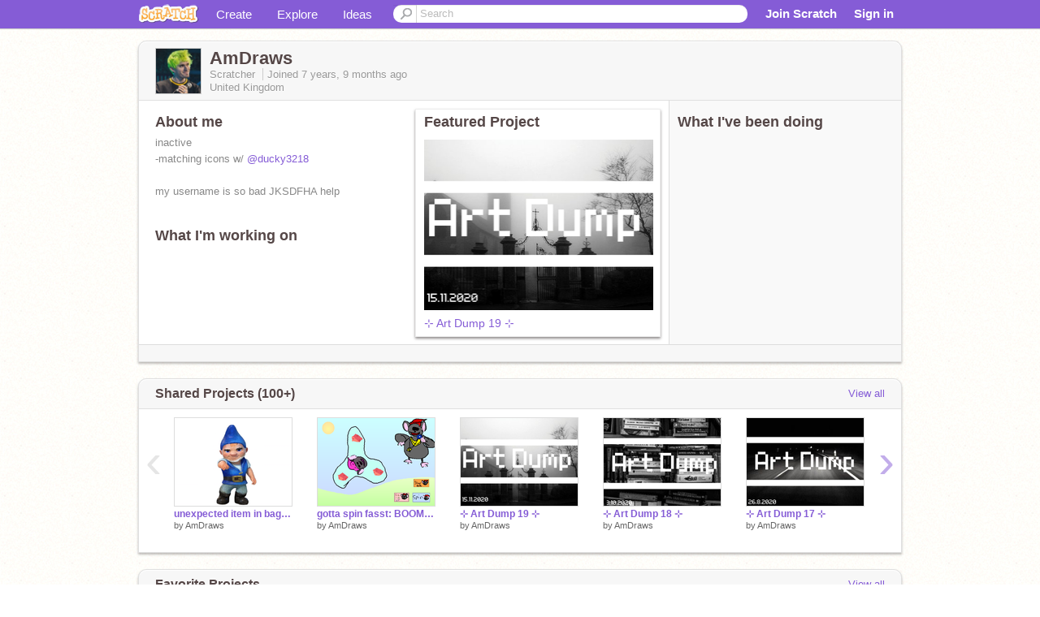

--- FILE ---
content_type: text/html; charset=utf-8
request_url: https://scratch.mit.edu/users/AmDraws/
body_size: 13174
content:

<!DOCTYPE html>

<html>
  <head>
  
    <!-- Google Tag Manager -->
    <script>(function(w,d,s,l,i){w[l]=w[l]||[];w[l].push({'gtm.start':
      new Date().getTime(),event:'gtm.js'});var f=d.getElementsByTagName(s)[0],
      j=d.createElement(s),dl=l!='dataLayer'?'&l='+l:'';j.async=true;j.src=
      'https://www.googletagmanager.com/gtm.js?id='+i+dl+'';f.parentNode.insertBefore(j,f);
      })(window,document,'script','dataLayer','GTM-NBMRDKQ');</script>
    <!-- End Google Tag Manager -->
  
  <meta http-equiv="X-UA-Compatible" content="IE=Edge" />
     
    <meta name="google-site-verification" content="m_3TAXDreGTFyoYnEmU9mcKB4Xtw5mw6yRkuJtXRKxM" />
    <title>AmDraws on Scratch</title>
    

<meta name="description" content="AmDraws on Scratch" />

    <link rel="stylesheet" href="//cdn.scratch.mit.edu/scratchr2/static/__3da742731204c0148352e5fd3a64dde9__/vendor/redmond/jquery.ui.all.css" />
    
        <link href="//cdn.scratch.mit.edu/scratchr2/static/__3da742731204c0148352e5fd3a64dde9__/css/main.css" rel="stylesheet" type="text/css" />
   
   <link rel="stylesheet" href="//cdn.scratch.mit.edu/scratchr2/static/__3da742731204c0148352e5fd3a64dde9__//css/handheld.css" media="handheld, only screen and (max-device-width:480px)"/>

    
<!-- templates/profiles/profile_detail.html block css -->
<link href="//cdn.scratch.mit.edu/scratchr2/static/__3da742731204c0148352e5fd3a64dde9__//css/pages/profile.css" rel="stylesheet" />
<link href="//cdn.scratch.mit.edu/scratchr2/static/__3da742731204c0148352e5fd3a64dde9__//vendor/redmond/jquery.ui.all.css" rel="stylesheet"/>
<link href="//cdn.scratch.mit.edu/scratchr2/static/__3da742731204c0148352e5fd3a64dde9__//css/modules/modal.css" rel="stylesheet"/>
<!-- end block css -->

    <script type="text/javascript" src="//cdn.scratch.mit.edu/scratchr2/static/__3da742731204c0148352e5fd3a64dde9__//js/jquery.min.js"></script>
    <script type="text/javascript" src="//cdn.scratch.mit.edu/scratchr2/static/__3da742731204c0148352e5fd3a64dde9__/js/lib/underscore-min.js"></script>
    <script type="text/javascript" src="//cdn.scratch.mit.edu/scratchr2/static/__3da742731204c0148352e5fd3a64dde9__//js/gaq-ga4.js"></script>
    <script>
      window.console||(window.console={log:$.noop,error:$.noop,debug:$.noop}); // ensure console fails gracefully when missing
      var sessionCookieName = 'scratchsessionsid';
      
      
      
      

    </script>
    <script type="text/javascript">
        function getCookie(name) {
            var cookieValue = null;
            if (document.cookie && document.cookie != '') {
                var cookies = document.cookie.split(';');
                for (var i = 0; i < cookies.length; i++) {
                    var cookie = jQuery.trim(cookies[i]);
                    // Does this cookie string begin with the name we want?
                    if (cookie.substring(0, name.length + 1) == (name + '=')) {
                        cookieValue = decodeURIComponent(cookie.substring(name.length + 1));
                        break;
                    }
                }
            }
            return cookieValue;
        }

        function setCookie(name, value, days) {
            var expires;

            if (days) {
                var date = new Date();
                date.setTime(date.getTime() + (days * 24 * 60 * 60 * 1000));
                expires = "; expires=" + date.toGMTString();
            } else {
                expires = "";
            }
            document.cookie = escape(name) + "=" + escape(value) + expires + "; path=/";
        }
    </script>
    
  <script>
    

var Scratch = Scratch || {};
Scratch.INIT_DATA = Scratch.INIT_DATA || {};



Scratch.INIT_DATA.ADMIN = false;
Scratch.INIT_DATA.LOGGED_IN_USER = {
  
  options: {
    
    
  

  


  }
};

Scratch.INIT_DATA.project_comments_enabled = true;
Scratch.INIT_DATA.gallery_comments_enabled = true;
Scratch.INIT_DATA.userprofile_comments_enabled = true;

Scratch.INIT_DATA.BROWSERS_SUPPORTED = {

  chrome: 35,
  firefox: 31,
  msie: 8,
  safari: 7
};

Scratch.INIT_DATA.TEMPLATE_CUES = {

  unsupported_browser: true,
  welcome: true,
  confirmed_email: false
};




Scratch.INIT_DATA.PROFILE = {
  model: {
    id: 'AmDraws',
    userId: 32455567,
    username: 'AmDraws',
    thumbnail_url: '//uploads.scratch.mit.edu/users/avatars/32455567.png',
    comments_allowed: true
  },
  related_counts: {
  }
   
  ,featuredProject: {
    title: '⊹ Art Dump 19 ⊹',
    id: 449828181, 
    creator: 'AmDraws',
    isPublished: true,
  },
  featuredProjectLabel: "Featured Project"
 
}  
Scratch.INIT_DATA.ADMIN_PANEL = {
  'adminURL': '/users/AmDraws/admin/'
}




Scratch.INIT_DATA.IS_IP_BANNED = false;

Scratch.INIT_DATA.GLOBAL_URLS = {
  'media_url': '//uploads.scratch.mit.edu/',
  'static_url': '//cdn.scratch.mit.edu/scratchr2/static/__3da742731204c0148352e5fd3a64dde9__/',
  'static_path': '/scratchr2/static/__3da742731204c0148352e5fd3a64dde9__/'
}

Scratch.INIT_DATA.IS_SOCIAL = false;

  </script>


    <meta property="og:type" content="website" />
    
    <meta property="og:description" content="Make games, stories and interactive art with Scratch. (scratch.mit.edu)"/>
    

    
    <meta property="og:title" content="Scratch - Imagine, Program, Share"/>
    <meta property="og:url" content="https://scratch.mit.edu/users/AmDraws/" />
    

  </head>

  <body class="" >
  
    <!-- Google Tag Manager (noscript) -->
    <noscript><iframe src="https://www.googletagmanager.com/ns.html?id=GTM-NBMRDKQ" height="0" width="0" style="display:none;visibility:hidden"></iframe></noscript>
    <!-- End Google Tag Manager (noscript) -->
  
  <!--[if lte IE 8]>
  <div class="unsupported-browser banner" data-cue="unsupported_browser">
    <div class="container">
      <span>Scratch supports Internet Explorer 9+. We suggest you upgrade to <a href="/info/faq/#requirements">a supported browser</a>, <a href="/scratch2download/">download the offline editor</a>, or <a href="https://en.scratch-wiki.info/wiki/List_of_Bug_Workarounds">read about common workarounds</a>.</span>
    </div>
  </div>
  <![endif]-->
    <div id="pagewrapper">
      
      
      <div id="topnav" >
      <div class="innerwrap">
        <div class="container">
          <a href="/" class="logo"><span class="scratch"></span></a>
          <ul class="site-nav">
            <li><a id="project-create" href="/projects/editor/?tip_bar=home">Create</a></li><li><a href="/explore/projects/all">Explore</a></li><li class="last"><a href="/ideas">Ideas</a></li>
          </ul>
          
          <form class="search" action="/search/projects" method="get" class="search">
            <input type="submit" class="glass" value="">
            
	          <input id="search-input" type="text" placeholder="Search" name="q" >
          </form>
          
          <ul class="account-nav"></ul>
          <script type="text/template" id="template-account-nav-logged-out">
          <ul class="account-nav" >
              <li class="join-scratch"><a href="/join">Join Scratch</a></li><li id="login-dropdown" class="sign-in dropdown"><span data-toggle="dropdown" class="dropdown-toggle"><span>Sign in</span></span><div class="popover bottom dropdown-menu"><div class="arrow"></div><div class="popover-content" ><form method="post" id="login" action="#"><label for="username">Username</label><input type="text" id="login_dropdown_username" name="username" maxlength="30" class="wide username" /><label for="password" class="password">Password</label><input type="password" name="password" class="wide password" /><div class="ajax-loader" style="display:none; float: left;"></div><button type="submit">Sign in</button><span class="forgot-password"><a href="/accounts/password_reset/">Need help?</a></span><div class="error"></div></form></div></div></li><li data-control="modal-login" class="sign-in mobile"><span>Sign in</span></li>
          </ul>
          </script>
          <script type="text/template" id="template-account-nav-logged-in">
          <ul class="account-nav logged-in"><li class="messages"><a title="messages - updates and notices" href="/messages" class="messages-icon"><span class="notificationsCount none">0</span></a></li><li class="my-stuff"><a title="my stuff - manage projects and studios" href="/mystuff/" class="mystuff-icon"></a></li><li class="logged-in-user dropdown"><span class="user-name dropdown-toggle" data-toggle="dropdown"><div class="avatar-wrapper <%- LOGGED_IN_USER.model.membership_avatar_badge ? 'avatar-badge-wrapper' : '' %>"><img class="user-icon <%- LOGGED_IN_USER.model.membership_avatar_badge ? 'avatar-badge' : '' %>" src="<%- LOGGED_IN_USER.model.thumbnail_url %>" width="24" height="24"></div><%- LOGGED_IN_USER.model.username_truncated %><span class="caret"></span></span><div class="dropdown-menu blue" ><ul class="user-nav"><li><a href="<%- LOGGED_IN_USER.model.profile_url %>">Profile</a></li><li><a href="/mystuff/">My Stuff</a></li><% if (LOGGED_IN_USER.model.is_educator){ %><li><a href="/educators/classes/">My Classes</a></li><% } %><% if (LOGGED_IN_USER.model.is_student){ %><li><a href="/classes/<%- LOGGED_IN_USER.model.classroom_id %>/">My Class</a></li><% } %><li><a href="/accounts/settings/">Account settings</a></li><li id="logout" class="logout divider"><form method="post" action="/accounts/logout/"><input type='hidden' name='csrfmiddlewaretoken' value='v8FWe1dUi12L5fPzCe0bmwVsc4H0969l' /><input type="submit" value="Sign out"></form></li></ul></div></li></ul>
          </script>
          <script type="text/javascript" src="//cdn.scratch.mit.edu/scratchr2/static/__3da742731204c0148352e5fd3a64dde9__/js/account-nav.js"></script>
        </div>
        <iframe class="iframeshim" frameborder="0" scrolling="no"><html><head></head><body></body></html></iframe>
      </div><!-- innerwrap -->
      </div>
        

      <div class="privacy-update banner" style="display:none;">
        <div class="container">
          <span>The Scratch privacy policy has been updated, effective May 25, 2023. You can see the new policy <a href="https://mitscratch.freshdesk.com/en/support/solutions/articles/4000219339-privacy-policy">here</a>.</span>
          <div class="close">x</div>
        </div>
      </div>

      <div class="confirm-email banner" data-cue="confirmed_email" style="display:none;">
        <div class="container">
          <span>
            
            <a id="confirm-email-popup" href="#">Confirm your email</a> to enable sharing. <a href="/info/faq/#accounts">Having trouble?</a>
            
          </span>
          <div class="close">x</div>
        </div>
      </div>

      <div class="email-outage banner" style="display:none; background-color:#FF661A;">
        <div class="container">
          <span>We are experiencing a disruption with email delivery. If you are not receiving emails from us, please try after 8am EST.</span>
          <div class="close">x</div>
        </div>
      </div>

        
        <div class="container" id="content">
        <div id="alert-view"></div>
        


  

<!-- templates/profiles/profile_detail.html block main-content -->
<div class="box" id="profile-data">
  <div class="box-head">
    <form id="profile-avatar" class="portrait">
      <div class="avatar">
      <a href="/users/AmDraws/">
        <img src="//cdn2.scratch.mit.edu/get_image/user/32455567_60x60.png" width="55" height="55"/>
        <div class="loading-img s48"></div>
      </a>
      
    </div>
    </form>
    <div class="header-text">
      <h2>AmDraws</h2>
      <p class="profile-details">
      
      <span class="group">
        Scratcher
         
        
      </span> 
      Joined <span title="2018-04-26">7 years, 9 months</span> ago
      <span class="location">United Kingdom</span>
      </p>
    </div>
    
    
  </div>
  <div class="box-content" id="profile-box">
    <div class="action-bar">
      <div id="alert-view" class="">
      </div>
    </div>
    <div class="inner clearfix">
      <div class="user-content">
        <div id="user-details" class="about">
          <div class="loading-img s48"></div>
          <h3>About me</h3>
          
            <div id="bio-readonly" class="read-only">
              <div class="viewport">
                <p class="overview">inactive <br />-matching icons w/  <a href="/users/ducky3218">@ducky3218</a><br /><br />my username is so bad JKSDFHA help</p>
              </div>
            </div>
          

          <h3>What I'm working on</h3>
          
          <div id="status-readonly" class="read-only">
            <div class="viewport">
              <p class="overview"></p>
            </div>
          </div>
          
        </div>

        
            <div class="player">
                <h3 class="featured-project-heading">Featured Project</h3>
                <div class="stage" style="width: 282px;">
                    <a href="/projects/449828181/" id="featured-project">
                        <img src="//cdn2.scratch.mit.edu/get_image/project/449828181_282x210.png" width="282" height="210" alt="Featured project"/>
                        
                    </a>
                </div>
                <span class="title">
                    <a class="project-name" href="/projects/449828181/">⊹ Art Dump 19 ⊹</a>
                </span>

            </div>
        
      </div>
        <div class="doing">
            <h3>What I've been doing</h3>
          <div id="activity-feed">
          </div>
        </div>
    </div>
  </div>
  <div class="footer">
  
  </div>
</div>
<div class="profile-box-footer-module" id="profile-box-footer">
</div>




<div class="box slider-carousel-container prevent-select" >
  <div class="box-head">
      <h4>Shared Projects (100+)</h4>
    <a href="/users/AmDraws/projects/" data-control="view-all">View all</a>
  </div>
  <div class="box-content slider-carousel horizontal" id="shared">
    
    <div class="viewport">
      <ul class="scroll-content">
      
        










<!-- templates/carousel/project-thumb.html -->
<li class="project thumb item">
  <a href="/projects/923368391/">
    <img class="lazy image" data-original="//cdn2.scratch.mit.edu/get_image/project/923368391_144x108.png" width="144" height="108" />
  </a>
  <span class="title">
    <a href="/projects/923368391/">unexpected item in bagging area remix</a>
  </span>
  <span class="owner" >
      
        
            by <a href="/users/AmDraws/">AmDraws</a>
            <!-- 
              When rendered from the profile page, we have `profile` in the context.
              We only want to hide the membership label from the project thumbnail
              when displayed from the profile page on the user's own profile.
              The purpose is to reduce visual overload from membership elements.
            -->
            
        
      
  </span>
  
</li>
<!-- end templates/carousel/project-thumb.html -->




      
        










<!-- templates/carousel/project-thumb.html -->
<li class="project thumb item">
  <a href="/projects/923368227/">
    <img class="lazy image" data-original="//cdn2.scratch.mit.edu/get_image/project/923368227_144x108.png" width="144" height="108" />
  </a>
  <span class="title">
    <a href="/projects/923368227/">gotta spin fasst: BOOMBASTIC EDITION remix</a>
  </span>
  <span class="owner" >
      
        
            by <a href="/users/AmDraws/">AmDraws</a>
            <!-- 
              When rendered from the profile page, we have `profile` in the context.
              We only want to hide the membership label from the project thumbnail
              when displayed from the profile page on the user's own profile.
              The purpose is to reduce visual overload from membership elements.
            -->
            
        
      
  </span>
  
</li>
<!-- end templates/carousel/project-thumb.html -->




      
        










<!-- templates/carousel/project-thumb.html -->
<li class="project thumb item">
  <a href="/projects/449828181/">
    <img class="lazy image" data-original="//cdn2.scratch.mit.edu/get_image/project/449828181_144x108.png" width="144" height="108" />
  </a>
  <span class="title">
    <a href="/projects/449828181/">⊹ Art Dump 19 ⊹</a>
  </span>
  <span class="owner" >
      
        
            by <a href="/users/AmDraws/">AmDraws</a>
            <!-- 
              When rendered from the profile page, we have `profile` in the context.
              We only want to hide the membership label from the project thumbnail
              when displayed from the profile page on the user's own profile.
              The purpose is to reduce visual overload from membership elements.
            -->
            
        
      
  </span>
  
</li>
<!-- end templates/carousel/project-thumb.html -->




      
        










<!-- templates/carousel/project-thumb.html -->
<li class="project thumb item">
  <a href="/projects/425166447/">
    <img class="lazy image" data-original="//cdn2.scratch.mit.edu/get_image/project/425166447_144x108.png" width="144" height="108" />
  </a>
  <span class="title">
    <a href="/projects/425166447/">⊹ Art Dump 18 ⊹</a>
  </span>
  <span class="owner" >
      
        
            by <a href="/users/AmDraws/">AmDraws</a>
            <!-- 
              When rendered from the profile page, we have `profile` in the context.
              We only want to hide the membership label from the project thumbnail
              when displayed from the profile page on the user's own profile.
              The purpose is to reduce visual overload from membership elements.
            -->
            
        
      
  </span>
  
</li>
<!-- end templates/carousel/project-thumb.html -->




      
        










<!-- templates/carousel/project-thumb.html -->
<li class="project thumb item">
  <a href="/projects/414021117/">
    <img class="lazy image" data-original="//cdn2.scratch.mit.edu/get_image/project/414021117_144x108.png" width="144" height="108" />
  </a>
  <span class="title">
    <a href="/projects/414021117/">⊹ Art Dump 17 ⊹</a>
  </span>
  <span class="owner" >
      
        
            by <a href="/users/AmDraws/">AmDraws</a>
            <!-- 
              When rendered from the profile page, we have `profile` in the context.
              We only want to hide the membership label from the project thumbnail
              when displayed from the profile page on the user's own profile.
              The purpose is to reduce visual overload from membership elements.
            -->
            
        
      
  </span>
  
</li>
<!-- end templates/carousel/project-thumb.html -->




      
        










<!-- templates/carousel/project-thumb.html -->
<li class="project thumb item">
  <a href="/projects/415768857/">
    <img class="lazy image" data-original="//cdn2.scratch.mit.edu/get_image/project/415768857_144x108.png" width="144" height="108" />
  </a>
  <span class="title">
    <a href="/projects/415768857/">⊹ AT with @MinjiTheAwesome ⊹</a>
  </span>
  <span class="owner" >
      
        
            by <a href="/users/AmDraws/">AmDraws</a>
            <!-- 
              When rendered from the profile page, we have `profile` in the context.
              We only want to hide the membership label from the project thumbnail
              when displayed from the profile page on the user's own profile.
              The purpose is to reduce visual overload from membership elements.
            -->
            
        
      
  </span>
  
</li>
<!-- end templates/carousel/project-thumb.html -->




      
        










<!-- templates/carousel/project-thumb.html -->
<li class="project thumb item">
  <a href="/projects/398439621/">
    <img class="lazy image" data-original="//cdn2.scratch.mit.edu/get_image/project/398439621_144x108.png" width="144" height="108" />
  </a>
  <span class="title">
    <a href="/projects/398439621/">Art Dump</a>
  </span>
  <span class="owner" >
      
        
            by <a href="/users/AmDraws/">AmDraws</a>
            <!-- 
              When rendered from the profile page, we have `profile` in the context.
              We only want to hide the membership label from the project thumbnail
              when displayed from the profile page on the user's own profile.
              The purpose is to reduce visual overload from membership elements.
            -->
            
        
      
  </span>
  
</li>
<!-- end templates/carousel/project-thumb.html -->




      
        










<!-- templates/carousel/project-thumb.html -->
<li class="project thumb item">
  <a href="/projects/411998058/">
    <img class="lazy image" data-original="//cdn2.scratch.mit.edu/get_image/project/411998058_144x108.png" width="144" height="108" />
  </a>
  <span class="title">
    <a href="/projects/411998058/">Animation Dump</a>
  </span>
  <span class="owner" >
      
        
            by <a href="/users/AmDraws/">AmDraws</a>
            <!-- 
              When rendered from the profile page, we have `profile` in the context.
              We only want to hide the membership label from the project thumbnail
              when displayed from the profile page on the user's own profile.
              The purpose is to reduce visual overload from membership elements.
            -->
            
        
      
  </span>
  
</li>
<!-- end templates/carousel/project-thumb.html -->




      
        










<!-- templates/carousel/project-thumb.html -->
<li class="project thumb item">
  <a href="/projects/394891243/">
    <img class="lazy image" data-original="//cdn2.scratch.mit.edu/get_image/project/394891243_144x108.png" width="144" height="108" />
  </a>
  <span class="title">
    <a href="/projects/394891243/">akdjf kinda big art dump </a>
  </span>
  <span class="owner" >
      
        
            by <a href="/users/AmDraws/">AmDraws</a>
            <!-- 
              When rendered from the profile page, we have `profile` in the context.
              We only want to hide the membership label from the project thumbnail
              when displayed from the profile page on the user's own profile.
              The purpose is to reduce visual overload from membership elements.
            -->
            
        
      
  </span>
  
</li>
<!-- end templates/carousel/project-thumb.html -->




      
        










<!-- templates/carousel/project-thumb.html -->
<li class="project thumb item">
  <a href="/projects/382748460/">
    <img class="lazy image" data-original="//cdn2.scratch.mit.edu/get_image/project/382748460_144x108.png" width="144" height="108" />
  </a>
  <span class="title">
    <a href="/projects/382748460/">lil art dump</a>
  </span>
  <span class="owner" >
      
        
            by <a href="/users/AmDraws/">AmDraws</a>
            <!-- 
              When rendered from the profile page, we have `profile` in the context.
              We only want to hide the membership label from the project thumbnail
              when displayed from the profile page on the user's own profile.
              The purpose is to reduce visual overload from membership elements.
            -->
            
        
      
  </span>
  
</li>
<!-- end templates/carousel/project-thumb.html -->




      
        










<!-- templates/carousel/project-thumb.html -->
<li class="project thumb item">
  <a href="/projects/381394725/">
    <img class="lazy image" data-original="//cdn2.scratch.mit.edu/get_image/project/381394725_144x108.png" width="144" height="108" />
  </a>
  <span class="title">
    <a href="/projects/381394725/">hewwo</a>
  </span>
  <span class="owner" >
      
        
            by <a href="/users/AmDraws/">AmDraws</a>
            <!-- 
              When rendered from the profile page, we have `profile` in the context.
              We only want to hide the membership label from the project thumbnail
              when displayed from the profile page on the user's own profile.
              The purpose is to reduce visual overload from membership elements.
            -->
            
        
      
  </span>
  
</li>
<!-- end templates/carousel/project-thumb.html -->




      
        










<!-- templates/carousel/project-thumb.html -->
<li class="project thumb item">
  <a href="/projects/315900571/">
    <img class="lazy image" data-original="//cdn2.scratch.mit.edu/get_image/project/315900571_144x108.png" width="144" height="108" />
  </a>
  <span class="title">
    <a href="/projects/315900571/">June Art Dump</a>
  </span>
  <span class="owner" >
      
        
            by <a href="/users/AmDraws/">AmDraws</a>
            <!-- 
              When rendered from the profile page, we have `profile` in the context.
              We only want to hide the membership label from the project thumbnail
              when displayed from the profile page on the user's own profile.
              The purpose is to reduce visual overload from membership elements.
            -->
            
        
      
  </span>
  
</li>
<!-- end templates/carousel/project-thumb.html -->




      
        










<!-- templates/carousel/project-thumb.html -->
<li class="project thumb item">
  <a href="/projects/315896742/">
    <img class="lazy image" data-original="//cdn2.scratch.mit.edu/get_image/project/315896742_144x108.png" width="144" height="108" />
  </a>
  <span class="title">
    <a href="/projects/315896742/">May Art Dump</a>
  </span>
  <span class="owner" >
      
        
            by <a href="/users/AmDraws/">AmDraws</a>
            <!-- 
              When rendered from the profile page, we have `profile` in the context.
              We only want to hide the membership label from the project thumbnail
              when displayed from the profile page on the user's own profile.
              The purpose is to reduce visual overload from membership elements.
            -->
            
        
      
  </span>
  
</li>
<!-- end templates/carousel/project-thumb.html -->




      
        










<!-- templates/carousel/project-thumb.html -->
<li class="project thumb item">
  <a href="/projects/305027402/">
    <img class="lazy image" data-original="//cdn2.scratch.mit.edu/get_image/project/305027402_144x108.png" width="144" height="108" />
  </a>
  <span class="title">
    <a href="/projects/305027402/">April Art Dump</a>
  </span>
  <span class="owner" >
      
        
            by <a href="/users/AmDraws/">AmDraws</a>
            <!-- 
              When rendered from the profile page, we have `profile` in the context.
              We only want to hide the membership label from the project thumbnail
              when displayed from the profile page on the user's own profile.
              The purpose is to reduce visual overload from membership elements.
            -->
            
        
      
  </span>
  
</li>
<!-- end templates/carousel/project-thumb.html -->




      
        










<!-- templates/carousel/project-thumb.html -->
<li class="project thumb item">
  <a href="/projects/305219680/">
    <img class="lazy image" data-original="//cdn2.scratch.mit.edu/get_image/project/305219680_144x108.png" width="144" height="108" />
  </a>
  <span class="title">
    <a href="/projects/305219680/">aaa payments</a>
  </span>
  <span class="owner" >
      
        
            by <a href="/users/AmDraws/">AmDraws</a>
            <!-- 
              When rendered from the profile page, we have `profile` in the context.
              We only want to hide the membership label from the project thumbnail
              when displayed from the profile page on the user's own profile.
              The purpose is to reduce visual overload from membership elements.
            -->
            
        
      
  </span>
  
</li>
<!-- end templates/carousel/project-thumb.html -->




      
        










<!-- templates/carousel/project-thumb.html -->
<li class="project thumb item">
  <a href="/projects/305140989/">
    <img class="lazy image" data-original="//cdn2.scratch.mit.edu/get_image/project/305140989_144x108.png" width="144" height="108" />
  </a>
  <span class="title">
    <a href="/projects/305140989/">Art Process I guess</a>
  </span>
  <span class="owner" >
      
        
            by <a href="/users/AmDraws/">AmDraws</a>
            <!-- 
              When rendered from the profile page, we have `profile` in the context.
              We only want to hide the membership label from the project thumbnail
              when displayed from the profile page on the user's own profile.
              The purpose is to reduce visual overload from membership elements.
            -->
            
        
      
  </span>
  
</li>
<!-- end templates/carousel/project-thumb.html -->




      
        










<!-- templates/carousel/project-thumb.html -->
<li class="project thumb item">
  <a href="/projects/303804574/">
    <img class="lazy image" data-original="//cdn2.scratch.mit.edu/get_image/project/303804574_144x108.png" width="144" height="108" />
  </a>
  <span class="title">
    <a href="/projects/303804574/">DTAE yeet</a>
  </span>
  <span class="owner" >
      
        
            by <a href="/users/AmDraws/">AmDraws</a>
            <!-- 
              When rendered from the profile page, we have `profile` in the context.
              We only want to hide the membership label from the project thumbnail
              when displayed from the profile page on the user's own profile.
              The purpose is to reduce visual overload from membership elements.
            -->
            
        
      
  </span>
  
</li>
<!-- end templates/carousel/project-thumb.html -->




      
        










<!-- templates/carousel/project-thumb.html -->
<li class="project thumb item">
  <a href="/projects/290897268/">
    <img class="lazy image" data-original="//cdn2.scratch.mit.edu/get_image/project/290897268_144x108.png" width="144" height="108" />
  </a>
  <span class="title">
    <a href="/projects/290897268/">March Art Dump - 2019</a>
  </span>
  <span class="owner" >
      
        
            by <a href="/users/AmDraws/">AmDraws</a>
            <!-- 
              When rendered from the profile page, we have `profile` in the context.
              We only want to hide the membership label from the project thumbnail
              when displayed from the profile page on the user's own profile.
              The purpose is to reduce visual overload from membership elements.
            -->
            
        
      
  </span>
  
</li>
<!-- end templates/carousel/project-thumb.html -->




      
        










<!-- templates/carousel/project-thumb.html -->
<li class="project thumb item">
  <a href="/projects/284082005/">
    <img class="lazy image" data-original="//cdn2.scratch.mit.edu/get_image/project/284082005_144x108.png" width="144" height="108" />
  </a>
  <span class="title">
    <a href="/projects/284082005/">February Art Dump - 2019</a>
  </span>
  <span class="owner" >
      
        
            by <a href="/users/AmDraws/">AmDraws</a>
            <!-- 
              When rendered from the profile page, we have `profile` in the context.
              We only want to hide the membership label from the project thumbnail
              when displayed from the profile page on the user's own profile.
              The purpose is to reduce visual overload from membership elements.
            -->
            
        
      
  </span>
  
</li>
<!-- end templates/carousel/project-thumb.html -->




      
        










<!-- templates/carousel/project-thumb.html -->
<li class="project thumb item">
  <a href="/projects/283581582/">
    <img class="lazy image" data-original="//cdn2.scratch.mit.edu/get_image/project/283581582_144x108.png" width="144" height="108" />
  </a>
  <span class="title">
    <a href="/projects/283581582/">January Art Dump - 2019</a>
  </span>
  <span class="owner" >
      
        
            by <a href="/users/AmDraws/">AmDraws</a>
            <!-- 
              When rendered from the profile page, we have `profile` in the context.
              We only want to hide the membership label from the project thumbnail
              when displayed from the profile page on the user's own profile.
              The purpose is to reduce visual overload from membership elements.
            -->
            
        
      
  </span>
  
</li>
<!-- end templates/carousel/project-thumb.html -->




      
      </ul>
    </div>
    
  </div>
</div>



<div class="box slider-carousel-container prevent-select" >
  <div class="box-head">
      <h4>Favorite Projects</h4>
    <a href="/users/AmDraws/favorites/" data-control="view-all">View all</a>
  </div>
  <div class="box-content slider-carousel horizontal" id="favorites">
    
    <div class="viewport">
      <ul class="scroll-content">
      
        










<!-- templates/carousel/project-thumb.html -->
<li class="project thumb item">
  <a href="/projects/742200845/">
    <img class="lazy image" data-original="//cdn2.scratch.mit.edu/get_image/project/742200845_144x108.png" width="144" height="108" />
  </a>
  <span class="title">
    <a href="/projects/742200845/">gotta spin faster remix</a>
  </span>
  <span class="owner" >
      
        
            by <a href="/users/gboo14/">gboo14</a>
            <!-- 
              When rendered from the profile page, we have `profile` in the context.
              We only want to hide the membership label from the project thumbnail
              when displayed from the profile page on the user's own profile.
              The purpose is to reduce visual overload from membership elements.
            -->
            
        
      
  </span>
  
</li>
<!-- end templates/carousel/project-thumb.html -->




      
        










<!-- templates/carousel/project-thumb.html -->
<li class="project thumb item">
  <a href="/projects/219472802/">
    <img class="lazy image" data-original="//cdn2.scratch.mit.edu/get_image/project/219472802_144x108.png" width="144" height="108" />
  </a>
  <span class="title">
    <a href="/projects/219472802/">unexpected item in bagging area</a>
  </span>
  <span class="owner" >
      
        
            by <a href="/users/StaplerAesthetic/">StaplerAesthetic</a>
            <!-- 
              When rendered from the profile page, we have `profile` in the context.
              We only want to hide the membership label from the project thumbnail
              when displayed from the profile page on the user's own profile.
              The purpose is to reduce visual overload from membership elements.
            -->
            
        
      
  </span>
  
</li>
<!-- end templates/carousel/project-thumb.html -->




      
        










<!-- templates/carousel/project-thumb.html -->
<li class="project thumb item">
  <a href="/projects/890971579/">
    <img class="lazy image" data-original="//cdn2.scratch.mit.edu/get_image/project/890971579_144x108.png" width="144" height="108" />
  </a>
  <span class="title">
    <a href="/projects/890971579/">Untitled Move Ten 10 steps</a>
  </span>
  <span class="owner" >
      
        
            by <a href="/users/Rekrah_/">Rekrah_</a>
            <!-- 
              When rendered from the profile page, we have `profile` in the context.
              We only want to hide the membership label from the project thumbnail
              when displayed from the profile page on the user's own profile.
              The purpose is to reduce visual overload from membership elements.
            -->
            
        
      
  </span>
  
</li>
<!-- end templates/carousel/project-thumb.html -->




      
        










<!-- templates/carousel/project-thumb.html -->
<li class="project thumb item">
  <a href="/projects/490569180/">
    <img class="lazy image" data-original="//cdn2.scratch.mit.edu/get_image/project/490569180_144x108.png" width="144" height="108" />
  </a>
  <span class="title">
    <a href="/projects/490569180/">buri hamachi</a>
  </span>
  <span class="owner" >
      
        
            by <a href="/users/ducky3218/">ducky3218</a>
            <!-- 
              When rendered from the profile page, we have `profile` in the context.
              We only want to hide the membership label from the project thumbnail
              when displayed from the profile page on the user's own profile.
              The purpose is to reduce visual overload from membership elements.
            -->
            
        
      
  </span>
  
</li>
<!-- end templates/carousel/project-thumb.html -->




      
        










<!-- templates/carousel/project-thumb.html -->
<li class="project thumb item">
  <a href="/projects/474181366/">
    <img class="lazy image" data-original="//cdn2.scratch.mit.edu/get_image/project/474181366_144x108.png" width="144" height="108" />
  </a>
  <span class="title">
    <a href="/projects/474181366/">&gt; by your side meme (remake)</a>
  </span>
  <span class="owner" >
      
        
            by <a href="/users/ducky3218/">ducky3218</a>
            <!-- 
              When rendered from the profile page, we have `profile` in the context.
              We only want to hide the membership label from the project thumbnail
              when displayed from the profile page on the user's own profile.
              The purpose is to reduce visual overload from membership elements.
            -->
            
        
      
  </span>
  
</li>
<!-- end templates/carousel/project-thumb.html -->




      
        










<!-- templates/carousel/project-thumb.html -->
<li class="project thumb item">
  <a href="/projects/479704584/">
    <img class="lazy image" data-original="//cdn2.scratch.mit.edu/get_image/project/479704584_144x108.png" width="144" height="108" />
  </a>
  <span class="title">
    <a href="/projects/479704584/">shine your way meme</a>
  </span>
  <span class="owner" >
      
        
            by <a href="/users/ducky3218/">ducky3218</a>
            <!-- 
              When rendered from the profile page, we have `profile` in the context.
              We only want to hide the membership label from the project thumbnail
              when displayed from the profile page on the user's own profile.
              The purpose is to reduce visual overload from membership elements.
            -->
            
        
      
  </span>
  
</li>
<!-- end templates/carousel/project-thumb.html -->




      
        










<!-- templates/carousel/project-thumb.html -->
<li class="project thumb item">
  <a href="/projects/474180988/">
    <img class="lazy image" data-original="//cdn2.scratch.mit.edu/get_image/project/474180988_144x108.png" width="144" height="108" />
  </a>
  <span class="title">
    <a href="/projects/474180988/">panic meme remake</a>
  </span>
  <span class="owner" >
      
        
            by <a href="/users/ducky3218/">ducky3218</a>
            <!-- 
              When rendered from the profile page, we have `profile` in the context.
              We only want to hide the membership label from the project thumbnail
              when displayed from the profile page on the user's own profile.
              The purpose is to reduce visual overload from membership elements.
            -->
            
        
      
  </span>
  
</li>
<!-- end templates/carousel/project-thumb.html -->




      
        










<!-- templates/carousel/project-thumb.html -->
<li class="project thumb item">
  <a href="/projects/467773242/">
    <img class="lazy image" data-original="//cdn2.scratch.mit.edu/get_image/project/467773242_144x108.png" width="144" height="108" />
  </a>
  <span class="title">
    <a href="/projects/467773242/">Secret Santa for @nonameservant</a>
  </span>
  <span class="owner" >
      
        
            by <a href="/users/ladybug789/">ladybug789</a>
            <!-- 
              When rendered from the profile page, we have `profile` in the context.
              We only want to hide the membership label from the project thumbnail
              when displayed from the profile page on the user's own profile.
              The purpose is to reduce visual overload from membership elements.
            -->
            
        
      
  </span>
  
</li>
<!-- end templates/carousel/project-thumb.html -->




      
        










<!-- templates/carousel/project-thumb.html -->
<li class="project thumb item">
  <a href="/projects/463621424/">
    <img class="lazy image" data-original="//cdn2.scratch.mit.edu/get_image/project/463621424_144x108.png" width="144" height="108" />
  </a>
  <span class="title">
    <a href="/projects/463621424/">i made myself on a picrew and it makes me happy :D</a>
  </span>
  <span class="owner" >
      
        
            by <a href="/users/ladybug789/">ladybug789</a>
            <!-- 
              When rendered from the profile page, we have `profile` in the context.
              We only want to hide the membership label from the project thumbnail
              when displayed from the profile page on the user's own profile.
              The purpose is to reduce visual overload from membership elements.
            -->
            
        
      
  </span>
  
</li>
<!-- end templates/carousel/project-thumb.html -->




      
        










<!-- templates/carousel/project-thumb.html -->
<li class="project thumb item">
  <a href="/projects/408129317/">
    <img class="lazy image" data-original="//cdn2.scratch.mit.edu/get_image/project/408129317_144x108.png" width="144" height="108" />
  </a>
  <span class="title">
    <a href="/projects/408129317/">~</a>
  </span>
  <span class="owner" >
      
        
            by <a href="/users/ladybug789/">ladybug789</a>
            <!-- 
              When rendered from the profile page, we have `profile` in the context.
              We only want to hide the membership label from the project thumbnail
              when displayed from the profile page on the user's own profile.
              The purpose is to reduce visual overload from membership elements.
            -->
            
        
      
  </span>
  
</li>
<!-- end templates/carousel/project-thumb.html -->




      
        










<!-- templates/carousel/project-thumb.html -->
<li class="project thumb item">
  <a href="/projects/418985273/">
    <img class="lazy image" data-original="//cdn2.scratch.mit.edu/get_image/project/418985273_144x108.png" width="144" height="108" />
  </a>
  <span class="title">
    <a href="/projects/418985273/">+</a>
  </span>
  <span class="owner" >
      
        
            by <a href="/users/ladybug789/">ladybug789</a>
            <!-- 
              When rendered from the profile page, we have `profile` in the context.
              We only want to hide the membership label from the project thumbnail
              when displayed from the profile page on the user's own profile.
              The purpose is to reduce visual overload from membership elements.
            -->
            
        
      
  </span>
  
</li>
<!-- end templates/carousel/project-thumb.html -->




      
        










<!-- templates/carousel/project-thumb.html -->
<li class="project thumb item">
  <a href="/projects/419128146/">
    <img class="lazy image" data-original="//cdn2.scratch.mit.edu/get_image/project/419128146_144x108.png" width="144" height="108" />
  </a>
  <span class="title">
    <a href="/projects/419128146/">ᏕᎮᎥᏦᏋ</a>
  </span>
  <span class="owner" >
      
        
            by <a href="/users/ladybug789/">ladybug789</a>
            <!-- 
              When rendered from the profile page, we have `profile` in the context.
              We only want to hide the membership label from the project thumbnail
              when displayed from the profile page on the user's own profile.
              The purpose is to reduce visual overload from membership elements.
            -->
            
        
      
  </span>
  
</li>
<!-- end templates/carousel/project-thumb.html -->




      
        










<!-- templates/carousel/project-thumb.html -->
<li class="project thumb item">
  <a href="/projects/418985222/">
    <img class="lazy image" data-original="//cdn2.scratch.mit.edu/get_image/project/418985222_144x108.png" width="144" height="108" />
  </a>
  <span class="title">
    <a href="/projects/418985222/">+</a>
  </span>
  <span class="owner" >
      
        
            by <a href="/users/ladybug789/">ladybug789</a>
            <!-- 
              When rendered from the profile page, we have `profile` in the context.
              We only want to hide the membership label from the project thumbnail
              when displayed from the profile page on the user's own profile.
              The purpose is to reduce visual overload from membership elements.
            -->
            
        
      
  </span>
  
</li>
<!-- end templates/carousel/project-thumb.html -->




      
        










<!-- templates/carousel/project-thumb.html -->
<li class="project thumb item">
  <a href="/projects/416440715/">
    <img class="lazy image" data-original="//cdn2.scratch.mit.edu/get_image/project/416440715_144x108.png" width="144" height="108" />
  </a>
  <span class="title">
    <a href="/projects/416440715/">~</a>
  </span>
  <span class="owner" >
      
        
            by <a href="/users/ladybug789/">ladybug789</a>
            <!-- 
              When rendered from the profile page, we have `profile` in the context.
              We only want to hide the membership label from the project thumbnail
              when displayed from the profile page on the user's own profile.
              The purpose is to reduce visual overload from membership elements.
            -->
            
        
      
  </span>
  
</li>
<!-- end templates/carousel/project-thumb.html -->




      
        










<!-- templates/carousel/project-thumb.html -->
<li class="project thumb item">
  <a href="/projects/416445483/">
    <img class="lazy image" data-original="//cdn2.scratch.mit.edu/get_image/project/416445483_144x108.png" width="144" height="108" />
  </a>
  <span class="title">
    <a href="/projects/416445483/">monochromatic | dtiyse ✰</a>
  </span>
  <span class="owner" >
      
        
            by <a href="/users/bimdi/">bimdi</a>
            <!-- 
              When rendered from the profile page, we have `profile` in the context.
              We only want to hide the membership label from the project thumbnail
              when displayed from the profile page on the user's own profile.
              The purpose is to reduce visual overload from membership elements.
            -->
            
        
      
  </span>
  
</li>
<!-- end templates/carousel/project-thumb.html -->




      
        










<!-- templates/carousel/project-thumb.html -->
<li class="project thumb item">
  <a href="/projects/414762143/">
    <img class="lazy image" data-original="//cdn2.scratch.mit.edu/get_image/project/414762143_144x108.png" width="144" height="108" />
  </a>
  <span class="title">
    <a href="/projects/414762143/">♡ Aesthetics Collab ☆ Fairy Kei ♡</a>
  </span>
  <span class="owner" >
      
        
            by <a href="/users/ladybug789/">ladybug789</a>
            <!-- 
              When rendered from the profile page, we have `profile` in the context.
              We only want to hide the membership label from the project thumbnail
              when displayed from the profile page on the user's own profile.
              The purpose is to reduce visual overload from membership elements.
            -->
            
        
      
  </span>
  
</li>
<!-- end templates/carousel/project-thumb.html -->




      
        










<!-- templates/carousel/project-thumb.html -->
<li class="project thumb item">
  <a href="/projects/416071080/">
    <img class="lazy image" data-original="//cdn2.scratch.mit.edu/get_image/project/416071080_144x108.png" width="144" height="108" />
  </a>
  <span class="title">
    <a href="/projects/416071080/">AT with @AmDraws</a>
  </span>
  <span class="owner" >
      
        
            by <a href="/users/MinjiTheAwesome/">MinjiTheAwesome</a>
            <!-- 
              When rendered from the profile page, we have `profile` in the context.
              We only want to hide the membership label from the project thumbnail
              when displayed from the profile page on the user's own profile.
              The purpose is to reduce visual overload from membership elements.
            -->
            
        
      
  </span>
  
</li>
<!-- end templates/carousel/project-thumb.html -->




      
        










<!-- templates/carousel/project-thumb.html -->
<li class="project thumb item">
  <a href="/projects/415654128/">
    <img class="lazy image" data-original="//cdn2.scratch.mit.edu/get_image/project/415654128_144x108.png" width="144" height="108" />
  </a>
  <span class="title">
    <a href="/projects/415654128/">bimdis 400+ dmc [ENTRY]</a>
  </span>
  <span class="owner" >
      
        
            by <a href="/users/MinjiTheAwesome/">MinjiTheAwesome</a>
            <!-- 
              When rendered from the profile page, we have `profile` in the context.
              We only want to hide the membership label from the project thumbnail
              when displayed from the profile page on the user's own profile.
              The purpose is to reduce visual overload from membership elements.
            -->
            
        
      
  </span>
  
</li>
<!-- end templates/carousel/project-thumb.html -->




      
        










<!-- templates/carousel/project-thumb.html -->
<li class="project thumb item">
  <a href="/projects/410892984/">
    <img class="lazy image" data-original="//cdn2.scratch.mit.edu/get_image/project/410892984_144x108.png" width="144" height="108" />
  </a>
  <span class="title">
    <a href="/projects/410892984/">ULTIMATE SUPREME LEADER</a>
  </span>
  <span class="owner" >
      
        
            by <a href="/users/-mintea-/">-mintea-</a>
            <!-- 
              When rendered from the profile page, we have `profile` in the context.
              We only want to hide the membership label from the project thumbnail
              when displayed from the profile page on the user's own profile.
              The purpose is to reduce visual overload from membership elements.
            -->
            
        
      
  </span>
  
</li>
<!-- end templates/carousel/project-thumb.html -->




      
        










<!-- templates/carousel/project-thumb.html -->
<li class="project thumb item">
  <a href="/projects/167347915/">
    <img class="lazy image" data-original="//cdn2.scratch.mit.edu/get_image/project/167347915_144x108.png" width="144" height="108" />
  </a>
  <span class="title">
    <a href="/projects/167347915/">▬PANIC▬ Meme (Remastered)</a>
  </span>
  <span class="owner" >
      
        
            by <a href="/users/MagicaJaphet/">MagicaJaphet</a>
            <!-- 
              When rendered from the profile page, we have `profile` in the context.
              We only want to hide the membership label from the project thumbnail
              when displayed from the profile page on the user's own profile.
              The purpose is to reduce visual overload from membership elements.
            -->
            
        
      
  </span>
  
</li>
<!-- end templates/carousel/project-thumb.html -->




      
      </ul>
    </div>
    

  </div>
</div>






<div class="box slider-carousel-container prevent-select" >
  <div class="box-head">
      <h4>Studios I Curate</h4>
    <a href="/users/AmDraws/studios/" data-control="view-all">View all</a>
  </div>
  <div class="box-content slider-carousel horizontal" id="featured">
    <div class="viewport">
      <ul class="scroll-content">
      
        



<!-- templates/carousel/gallery-thumb.html -->
<li class="gallery thumb item">
  <a href="/studios/8189543/" class="image">
    <span class="image">
      <img class="lazy" data-original="//cdn2.scratch.mit.edu/get_image/gallery/8189543_170x100.png" width="170" height="100" />
    </span>
    <span class="stats">
      <span class="icon-sm studio white"></span>
    </span>
  </a>
  <span class="title">
    <a href="/studios/8189543/">Fandom Headcanons
    </a>
  </span>
</li>
<!-- end templates/carousel/gallery-thumb.html -->


      
        



<!-- templates/carousel/gallery-thumb.html -->
<li class="gallery thumb item">
  <a href="/studios/27101601/" class="image">
    <span class="image">
      <img class="lazy" data-original="//cdn2.scratch.mit.edu/get_image/gallery/27101601_170x100.png" width="170" height="100" />
    </span>
    <span class="stats">
      <span class="icon-sm studio white"></span>
    </span>
  </a>
  <span class="title">
    <a href="/studios/27101601/">Beautiful Cinnamon Rolls II
    </a>
  </span>
</li>
<!-- end templates/carousel/gallery-thumb.html -->


      
        



<!-- templates/carousel/gallery-thumb.html -->
<li class="gallery thumb item">
  <a href="/studios/5373377/" class="image">
    <span class="image">
      <img class="lazy" data-original="//cdn2.scratch.mit.edu/get_image/gallery/5373377_170x100.png" width="170" height="100" />
    </span>
    <span class="stats">
      <span class="icon-sm studio white"></span>
    </span>
  </a>
  <span class="title">
    <a href="/studios/5373377/">✧
    </a>
  </span>
</li>
<!-- end templates/carousel/gallery-thumb.html -->


      
        



<!-- templates/carousel/gallery-thumb.html -->
<li class="gallery thumb item">
  <a href="/studios/5373357/" class="image">
    <span class="image">
      <img class="lazy" data-original="//cdn2.scratch.mit.edu/get_image/gallery/5373357_170x100.png" width="170" height="100" />
    </span>
    <span class="stats">
      <span class="icon-sm studio white"></span>
    </span>
  </a>
  <span class="title">
    <a href="/studios/5373357/">✧
    </a>
  </span>
</li>
<!-- end templates/carousel/gallery-thumb.html -->


      
        



<!-- templates/carousel/gallery-thumb.html -->
<li class="gallery thumb item">
  <a href="/studios/5373354/" class="image">
    <span class="image">
      <img class="lazy" data-original="//cdn2.scratch.mit.edu/get_image/gallery/5373354_170x100.png" width="170" height="100" />
    </span>
    <span class="stats">
      <span class="icon-sm studio white"></span>
    </span>
  </a>
  <span class="title">
    <a href="/studios/5373354/">✧
    </a>
  </span>
</li>
<!-- end templates/carousel/gallery-thumb.html -->


      
        



<!-- templates/carousel/gallery-thumb.html -->
<li class="gallery thumb item">
  <a href="/studios/5373337/" class="image">
    <span class="image">
      <img class="lazy" data-original="//cdn2.scratch.mit.edu/get_image/gallery/5373337_170x100.png" width="170" height="100" />
    </span>
    <span class="stats">
      <span class="icon-sm studio white"></span>
    </span>
  </a>
  <span class="title">
    <a href="/studios/5373337/">✧
    </a>
  </span>
</li>
<!-- end templates/carousel/gallery-thumb.html -->


      
        



<!-- templates/carousel/gallery-thumb.html -->
<li class="gallery thumb item">
  <a href="/studios/5148258/" class="image">
    <span class="image">
      <img class="lazy" data-original="//cdn2.scratch.mit.edu/get_image/gallery/5148258_170x100.png" width="170" height="100" />
    </span>
    <span class="stats">
      <span class="icon-sm studio white"></span>
    </span>
  </a>
  <span class="title">
    <a href="/studios/5148258/">stuff
    </a>
  </span>
</li>
<!-- end templates/carousel/gallery-thumb.html -->


      
        



<!-- templates/carousel/gallery-thumb.html -->
<li class="gallery thumb item">
  <a href="/studios/5147518/" class="image">
    <span class="image">
      <img class="lazy" data-original="//cdn2.scratch.mit.edu/get_image/gallery/5147518_170x100.png" width="170" height="100" />
    </span>
    <span class="stats">
      <span class="icon-sm studio white"></span>
    </span>
  </a>
  <span class="title">
    <a href="/studios/5147518/">ignore this rip
    </a>
  </span>
</li>
<!-- end templates/carousel/gallery-thumb.html -->


      
      </ul>
    </div>
  </div>
</div>





<div class="box slider-carousel-container prevent-select" >
  <div class="box-head">
    <h4>Following</h4>
    <a href="/users/AmDraws/following/" data-control="view-all">View all</a>
  </div>
  <div class="box-content slider-carousel horizontal" id="featured">
    
    <div class="viewport">
      <ul class="scroll-content">
        
          <!-- templates/carousel/user-thumb.html -->







    <li class="user thumb item">
    <a
        href="/users/daqqer/"
        class="">
        <img
            class="lazy "
            data-original="//cdn2.scratch.mit.edu/get_image/user/31320758_60x60.png"
            width="60"
            height="60">
    </a>
    <span class="title">
        <a href="/users/daqqer/">daqqer
        </a>
    </span>
    </li>

<!-- end templates/carousel/user-thumb.html -->



        
          <!-- templates/carousel/user-thumb.html -->







    <li class="user thumb item">
    <a
        href="/users/-PandasQueen-/"
        class="">
        <img
            class="lazy "
            data-original="//cdn2.scratch.mit.edu/get_image/user/14995778_60x60.png"
            width="60"
            height="60">
    </a>
    <span class="title">
        <a href="/users/-PandasQueen-/">-PandasQueen-
        </a>
    </span>
    </li>

<!-- end templates/carousel/user-thumb.html -->



        
          <!-- templates/carousel/user-thumb.html -->







    <li class="user thumb item">
    <a
        href="/users/ducky3218/"
        class="">
        <img
            class="lazy "
            data-original="//cdn2.scratch.mit.edu/get_image/user/20017211_60x60.png"
            width="60"
            height="60">
    </a>
    <span class="title">
        <a href="/users/ducky3218/">ducky3218
        </a>
    </span>
    </li>

<!-- end templates/carousel/user-thumb.html -->



        
          <!-- templates/carousel/user-thumb.html -->







    <li class="user thumb item">
    <a
        href="/users/Followrama/"
        class="">
        <img
            class="lazy "
            data-original="//cdn2.scratch.mit.edu/get_image/user/24640102_60x60.png"
            width="60"
            height="60">
    </a>
    <span class="title">
        <a href="/users/Followrama/">Followrama
        </a>
    </span>
    </li>

<!-- end templates/carousel/user-thumb.html -->



        
          <!-- templates/carousel/user-thumb.html -->







    <li class="user thumb item">
    <a
        href="/users/Raininqq/"
        class="">
        <img
            class="lazy "
            data-original="//cdn2.scratch.mit.edu/get_image/user/24216755_60x60.png"
            width="60"
            height="60">
    </a>
    <span class="title">
        <a href="/users/Raininqq/">Raininqq
        </a>
    </span>
    </li>

<!-- end templates/carousel/user-thumb.html -->



        
          <!-- templates/carousel/user-thumb.html -->







    <li class="user thumb item">
    <a
        href="/users/rosebreezee/"
        class="">
        <img
            class="lazy "
            data-original="//cdn2.scratch.mit.edu/get_image/user/25338114_60x60.png"
            width="60"
            height="60">
    </a>
    <span class="title">
        <a href="/users/rosebreezee/">rosebreezee
        </a>
    </span>
    </li>

<!-- end templates/carousel/user-thumb.html -->



        
          <!-- templates/carousel/user-thumb.html -->







    <li class="user thumb item">
    <a
        href="/users/HazelKue/"
        class="">
        <img
            class="lazy "
            data-original="//cdn2.scratch.mit.edu/get_image/user/28575533_60x60.png"
            width="60"
            height="60">
    </a>
    <span class="title">
        <a href="/users/HazelKue/">HazelKue
        </a>
    </span>
    </li>

<!-- end templates/carousel/user-thumb.html -->



        
          <!-- templates/carousel/user-thumb.html -->







    <li class="user thumb item">
    <a
        href="/users/rose-raiin/"
        class="">
        <img
            class="lazy "
            data-original="//cdn2.scratch.mit.edu/get_image/user/32502642_60x60.png"
            width="60"
            height="60">
    </a>
    <span class="title">
        <a href="/users/rose-raiin/">rose-raiin
        </a>
    </span>
    </li>

<!-- end templates/carousel/user-thumb.html -->



        
          <!-- templates/carousel/user-thumb.html -->







    <li class="user thumb item">
    <a
        href="/users/danielhal/"
        class="">
        <img
            class="lazy "
            data-original="//cdn2.scratch.mit.edu/get_image/user/2852444_60x60.png"
            width="60"
            height="60">
    </a>
    <span class="title">
        <a href="/users/danielhal/">danielhal
        </a>
    </span>
    </li>

<!-- end templates/carousel/user-thumb.html -->



        
          <!-- templates/carousel/user-thumb.html -->







    <li class="user thumb item">
    <a
        href="/users/14dhally/"
        class="">
        <img
            class="lazy "
            data-original="//cdn2.scratch.mit.edu/get_image/user/8130726_60x60.png"
            width="60"
            height="60">
    </a>
    <span class="title">
        <a href="/users/14dhally/">14dhally
        </a>
    </span>
    </li>

<!-- end templates/carousel/user-thumb.html -->



        
          <!-- templates/carousel/user-thumb.html -->







    <li class="user thumb item">
    <a
        href="/users/18Omega581/"
        class="">
        <img
            class="lazy "
            data-original="//cdn2.scratch.mit.edu/get_image/user/8200446_60x60.png"
            width="60"
            height="60">
    </a>
    <span class="title">
        <a href="/users/18Omega581/">18Omega581
        </a>
    </span>
    </li>

<!-- end templates/carousel/user-thumb.html -->



        
          <!-- templates/carousel/user-thumb.html -->







    <li class="user thumb item">
    <a
        href="/users/pixeIi/"
        class="">
        <img
            class="lazy "
            data-original="//cdn2.scratch.mit.edu/get_image/user/25333618_60x60.png"
            width="60"
            height="60">
    </a>
    <span class="title">
        <a href="/users/pixeIi/">pixeIi
        </a>
    </span>
    </li>

<!-- end templates/carousel/user-thumb.html -->



        
          <!-- templates/carousel/user-thumb.html -->







    <li class="user thumb item">
    <a
        href="/users/StaplerAesthetic/"
        class="">
        <img
            class="lazy "
            data-original="//cdn2.scratch.mit.edu/get_image/user/24447392_60x60.png"
            width="60"
            height="60">
    </a>
    <span class="title">
        <a href="/users/StaplerAesthetic/">StaplerAesthetic
        </a>
    </span>
    </li>

<!-- end templates/carousel/user-thumb.html -->



        
          <!-- templates/carousel/user-thumb.html -->







    <li class="user thumb item">
    <a
        href="/users/cityIights/"
        class="">
        <img
            class="lazy "
            data-original="//cdn2.scratch.mit.edu/get_image/user/25085136_60x60.png"
            width="60"
            height="60">
    </a>
    <span class="title">
        <a href="/users/cityIights/">cityIights
        </a>
    </span>
    </li>

<!-- end templates/carousel/user-thumb.html -->



        
          <!-- templates/carousel/user-thumb.html -->







    <li class="user thumb item">
    <a
        href="/users/FrostIeaf/"
        class="">
        <img
            class="lazy "
            data-original="//cdn2.scratch.mit.edu/get_image/user/24862723_60x60.png"
            width="60"
            height="60">
    </a>
    <span class="title">
        <a href="/users/FrostIeaf/">FrostIeaf
        </a>
    </span>
    </li>

<!-- end templates/carousel/user-thumb.html -->



        
          <!-- templates/carousel/user-thumb.html -->







    <li class="user thumb item">
    <a
        href="/users/CactusGrim/"
        class="">
        <img
            class="lazy "
            data-original="//cdn2.scratch.mit.edu/get_image/user/24365723_60x60.png"
            width="60"
            height="60">
    </a>
    <span class="title">
        <a href="/users/CactusGrim/">CactusGrim
        </a>
    </span>
    </li>

<!-- end templates/carousel/user-thumb.html -->



        
          <!-- templates/carousel/user-thumb.html -->







    <li class="user thumb item">
    <a
        href="/users/Merlin-M-/"
        class="">
        <img
            class="lazy "
            data-original="//cdn2.scratch.mit.edu/get_image/user/18564170_60x60.png"
            width="60"
            height="60">
    </a>
    <span class="title">
        <a href="/users/Merlin-M-/">Merlin-M-
        </a>
    </span>
    </li>

<!-- end templates/carousel/user-thumb.html -->



        
          <!-- templates/carousel/user-thumb.html -->







    <li class="user thumb item">
    <a
        href="/users/-Wolf_Hunter-/"
        class="">
        <img
            class="lazy "
            data-original="//cdn2.scratch.mit.edu/get_image/user/24673815_60x60.png"
            width="60"
            height="60">
    </a>
    <span class="title">
        <a href="/users/-Wolf_Hunter-/">-Wolf_Hunter-
        </a>
    </span>
    </li>

<!-- end templates/carousel/user-thumb.html -->



        
          <!-- templates/carousel/user-thumb.html -->







    <li class="user thumb item">
    <a
        href="/users/SteIIar/"
        class="">
        <img
            class="lazy "
            data-original="//cdn2.scratch.mit.edu/get_image/user/24711319_60x60.png"
            width="60"
            height="60">
    </a>
    <span class="title">
        <a href="/users/SteIIar/">SteIIar
        </a>
    </span>
    </li>

<!-- end templates/carousel/user-thumb.html -->



        
          <!-- templates/carousel/user-thumb.html -->







    <li class="user thumb item">
    <a
        href="/users/Saturnclaww/"
        class="">
        <img
            class="lazy "
            data-original="//cdn2.scratch.mit.edu/get_image/user/32492606_60x60.png"
            width="60"
            height="60">
    </a>
    <span class="title">
        <a href="/users/Saturnclaww/">Saturnclaww
        </a>
    </span>
    </li>

<!-- end templates/carousel/user-thumb.html -->



        
      </ul>
    </div>
    
  </div>
</div>






<div class="box slider-carousel-container prevent-select" >
  <div class="box-head">
    <h4>Followers</h4>
    <a href="/users/AmDraws/followers/" data-control="view-all">View all</a>
  </div>
  <div class="box-content slider-carousel horizontal" id="featured">
    <div class="viewport">
      <ul class="scroll-content">
        
          <!-- templates/carousel/user-thumb.html -->







    <li class="user thumb item">
    <a
        href="/users/JezG/"
        class="">
        <img
            class="lazy "
            data-original="//cdn2.scratch.mit.edu/get_image/user/30832077_60x60.png"
            width="60"
            height="60">
    </a>
    <span class="title">
        <a href="/users/JezG/">JezG
        </a>
    </span>
    </li>

<!-- end templates/carousel/user-thumb.html -->



        
          <!-- templates/carousel/user-thumb.html -->







    <li class="user thumb item">
    <a
        href="/users/ducky3218/"
        class="">
        <img
            class="lazy "
            data-original="//cdn2.scratch.mit.edu/get_image/user/20017211_60x60.png"
            width="60"
            height="60">
    </a>
    <span class="title">
        <a href="/users/ducky3218/">ducky3218
        </a>
    </span>
    </li>

<!-- end templates/carousel/user-thumb.html -->



        
          <!-- templates/carousel/user-thumb.html -->







    <li class="user thumb item">
    <a
        href="/users/Followrama/"
        class="">
        <img
            class="lazy "
            data-original="//cdn2.scratch.mit.edu/get_image/user/24640102_60x60.png"
            width="60"
            height="60">
    </a>
    <span class="title">
        <a href="/users/Followrama/">Followrama
        </a>
    </span>
    </li>

<!-- end templates/carousel/user-thumb.html -->



        
          <!-- templates/carousel/user-thumb.html -->







    <li class="user thumb item">
    <a
        href="/users/fluffy500kinz/"
        class="">
        <img
            class="lazy "
            data-original="//cdn2.scratch.mit.edu/get_image/user/8541218_60x60.png"
            width="60"
            height="60">
    </a>
    <span class="title">
        <a href="/users/fluffy500kinz/">fluffy500kinz
        </a>
    </span>
    </li>

<!-- end templates/carousel/user-thumb.html -->



        
          <!-- templates/carousel/user-thumb.html -->







    <li class="user thumb item">
    <a
        href="/users/MissKittyMerlin/"
        class="">
        <img
            class="lazy "
            data-original="//cdn2.scratch.mit.edu/get_image/user/21493906_60x60.png"
            width="60"
            height="60">
    </a>
    <span class="title">
        <a href="/users/MissKittyMerlin/">MissKittyMerlin
        </a>
    </span>
    </li>

<!-- end templates/carousel/user-thumb.html -->



        
          <!-- templates/carousel/user-thumb.html -->







    <li class="user thumb item">
    <a
        href="/users/II-Ivy-Rose-II/"
        class="">
        <img
            class="lazy "
            data-original="//cdn2.scratch.mit.edu/get_image/user/default_60x60.png"
            width="60"
            height="60">
    </a>
    <span class="title">
        <a href="/users/II-Ivy-Rose-II/">II-Ivy-Rose-II
        </a>
    </span>
    </li>

<!-- end templates/carousel/user-thumb.html -->



        
          <!-- templates/carousel/user-thumb.html -->







    <li class="user thumb item">
    <a
        href="/users/WarriorcatsFannie/"
        class="">
        <img
            class="lazy "
            data-original="//cdn2.scratch.mit.edu/get_image/user/31301271_60x60.png"
            width="60"
            height="60">
    </a>
    <span class="title">
        <a href="/users/WarriorcatsFannie/">WarriorcatsFannie
        </a>
    </span>
    </li>

<!-- end templates/carousel/user-thumb.html -->



        
          <!-- templates/carousel/user-thumb.html -->







    <li class="user thumb item">
    <a
        href="/users/KittyWithACollar/"
        class="">
        <img
            class="lazy "
            data-original="//cdn2.scratch.mit.edu/get_image/user/25040533_60x60.png"
            width="60"
            height="60">
    </a>
    <span class="title">
        <a href="/users/KittyWithACollar/">KittyWithACollar
        </a>
    </span>
    </li>

<!-- end templates/carousel/user-thumb.html -->



        
          <!-- templates/carousel/user-thumb.html -->







    <li class="user thumb item">
    <a
        href="/users/PotatoMochi/"
        class="">
        <img
            class="lazy "
            data-original="//cdn2.scratch.mit.edu/get_image/user/27875506_60x60.png"
            width="60"
            height="60">
    </a>
    <span class="title">
        <a href="/users/PotatoMochi/">PotatoMochi
        </a>
    </span>
    </li>

<!-- end templates/carousel/user-thumb.html -->



        
          <!-- templates/carousel/user-thumb.html -->







    <li class="user thumb item">
    <a
        href="/users/zoehrs/"
        class="">
        <img
            class="lazy "
            data-original="//cdn2.scratch.mit.edu/get_image/user/32543609_60x60.png"
            width="60"
            height="60">
    </a>
    <span class="title">
        <a href="/users/zoehrs/">zoehrs
        </a>
    </span>
    </li>

<!-- end templates/carousel/user-thumb.html -->



        
          <!-- templates/carousel/user-thumb.html -->







    <li class="user thumb item">
    <a
        href="/users/Lotosprincess/"
        class="">
        <img
            class="lazy "
            data-original="//cdn2.scratch.mit.edu/get_image/user/7800670_60x60.png"
            width="60"
            height="60">
    </a>
    <span class="title">
        <a href="/users/Lotosprincess/">Lotosprincess
        </a>
    </span>
    </li>

<!-- end templates/carousel/user-thumb.html -->



        
          <!-- templates/carousel/user-thumb.html -->







    <li class="user thumb item">
    <a
        href="/users/-InspectorJavert-/"
        class="">
        <img
            class="lazy "
            data-original="//cdn2.scratch.mit.edu/get_image/user/34135919_60x60.png"
            width="60"
            height="60">
    </a>
    <span class="title">
        <a href="/users/-InspectorJavert-/">-InspectorJavert-
        </a>
    </span>
    </li>

<!-- end templates/carousel/user-thumb.html -->



        
          <!-- templates/carousel/user-thumb.html -->







    <li class="user thumb item">
    <a
        href="/users/FNAFCharacters01/"
        class="">
        <img
            class="lazy "
            data-original="//cdn2.scratch.mit.edu/get_image/user/15832842_60x60.png"
            width="60"
            height="60">
    </a>
    <span class="title">
        <a href="/users/FNAFCharacters01/">FNAFCharacters01
        </a>
    </span>
    </li>

<!-- end templates/carousel/user-thumb.html -->



        
          <!-- templates/carousel/user-thumb.html -->







    <li class="user thumb item">
    <a
        href="/users/claireshen/"
        class="">
        <img
            class="lazy "
            data-original="//cdn2.scratch.mit.edu/get_image/user/24695431_60x60.png"
            width="60"
            height="60">
    </a>
    <span class="title">
        <a href="/users/claireshen/">claireshen
        </a>
    </span>
    </li>

<!-- end templates/carousel/user-thumb.html -->



        
          <!-- templates/carousel/user-thumb.html -->







    <li class="user thumb item">
    <a
        href="/users/StaplerAesthetic/"
        class="">
        <img
            class="lazy "
            data-original="//cdn2.scratch.mit.edu/get_image/user/24447392_60x60.png"
            width="60"
            height="60">
    </a>
    <span class="title">
        <a href="/users/StaplerAesthetic/">StaplerAesthetic
        </a>
    </span>
    </li>

<!-- end templates/carousel/user-thumb.html -->



        
          <!-- templates/carousel/user-thumb.html -->







    <li class="user thumb item">
    <a
        href="/users/Saturns_Rings/"
        class="">
        <img
            class="lazy "
            data-original="//cdn2.scratch.mit.edu/get_image/user/30397659_60x60.png"
            width="60"
            height="60">
    </a>
    <span class="title">
        <a href="/users/Saturns_Rings/">Saturns_Rings
        </a>
    </span>
    </li>

<!-- end templates/carousel/user-thumb.html -->



        
          <!-- templates/carousel/user-thumb.html -->







    <li class="user thumb item">
    <a
        href="/users/XxAluniaLightxX/"
        class="">
        <img
            class="lazy "
            data-original="//cdn2.scratch.mit.edu/get_image/user/32308658_60x60.png"
            width="60"
            height="60">
    </a>
    <span class="title">
        <a href="/users/XxAluniaLightxX/">XxAluniaLightxX
        </a>
    </span>
    </li>

<!-- end templates/carousel/user-thumb.html -->



        
          <!-- templates/carousel/user-thumb.html -->







    <li class="user thumb item">
    <a
        href="/users/kiinqArthur/"
        class="">
        <img
            class="lazy "
            data-original="//cdn2.scratch.mit.edu/get_image/user/27659470_60x60.png"
            width="60"
            height="60">
    </a>
    <span class="title">
        <a href="/users/kiinqArthur/">kiinqArthur
        </a>
    </span>
    </li>

<!-- end templates/carousel/user-thumb.html -->



        
          <!-- templates/carousel/user-thumb.html -->







    <li class="user thumb item">
    <a
        href="/users/XxTheOneAndOnlyxX/"
        class="">
        <img
            class="lazy "
            data-original="//cdn2.scratch.mit.edu/get_image/user/30199194_60x60.png"
            width="60"
            height="60">
    </a>
    <span class="title">
        <a href="/users/XxTheOneAndOnlyxX/">XxTheOneAndOnlyxX
        </a>
    </span>
    </li>

<!-- end templates/carousel/user-thumb.html -->



        
          <!-- templates/carousel/user-thumb.html -->







    <li class="user thumb item">
    <a
        href="/users/Moon_Lit_Night/"
        class="">
        <img
            class="lazy "
            data-original="//cdn2.scratch.mit.edu/get_image/user/20262122_60x60.png"
            width="60"
            height="60">
    </a>
    <span class="title">
        <a href="/users/Moon_Lit_Night/">Moon_Lit_Night
        </a>
    </span>
    </li>

<!-- end templates/carousel/user-thumb.html -->



        
      </ul>
    </div>
  </div>
</div>



<div class="box">
  <div class="box-head">
    <h4>Comments</h4>
  </div>
  <div class="box-content">
    
    
    




<div id="comments">
  
  <div id="comment-form">
    
    
    
        <form id="main-post-form" class="comments-on" >
            <div class="control-group tooltip right">
                
                <textarea name="content" placeholder="Leave a comment" data-control="modal-login"></textarea>
                
                <span id="comment-alert" class="hovertext error" data-control="error" data-content="comment-error"><span class="arrow"></span><span class="text"></span></span>
                <span class="small-text">You have <span id="chars-left">500</span> characters left.</span>
            </div>
            <div class="control-group">
                <div class="button small" data-control="modal-login" data-parent-thread="" data-commentee-id=""><a href="#null">Post</a></div>
            <div class="button small grey" data-control="cancel"><a href="#null">Cancel</a></div>
                <span class="notification"></span>
            </div>
        </form>
        
    
    <div class="clearfix"></div>
  </div>
  <div>
    <ul class="comments" data-content="comments">
      <li id="comments-loading" class="top-level-reply"><span>Comments loading...</span></li>
    </ul>
  </div>
</div>

    
  </div>
</div>
<!-- end block main-content -->


        </div>


        
        
    </div>
    <div id="footer">
      <div class="container">
        <style>
          #footer ul.footer-col li {
            list-style-type:none;
            display: inline-block;
            width: 184px;
            text-align: left;
            vertical-align: top;
          }

          #footer ul.footer-col li h4 {
            font-weight: bold;
            font-size: 14px;
            color: #666;
          }

        </style>
        <ul class="clearfix footer-col">
          <li>
            <h4>About</h4>
            <ul>
              <li><a href="/about/">About Scratch</a></li>
              <li><a href="/parents/">For Parents</a></li>
              <li><a href="/educators/">For Educators</a></li>
              <li><a href="/developers">For Developers</a></li>
              <li><a href="/info/credits/">Our Team</a></li>
              <li><a href="https://www.scratchfoundation.org/supporters">Donors</a></li>
              <li><a href="/jobs/">Jobs</a></li>
              <li><a href = "https://www.scratchfoundation.org/donate">Donate</a></li>
            </ul>
          </li>
          <li>
            <h4>Community</h4>
            <ul>
              <li><a href = "/community_guidelines/">Community Guidelines</a></li>
              <li><a href = "/discuss/">Discussion Forums</a></li>
              <li><a href = "http://wiki.scratch.mit.edu/">Scratch Wiki</a></li>
              <li><a href = "/statistics/">Statistics</a></li>
            </ul>
          </li>
          <li>
            <h4>Resources</h4>
            <ul>
              <li><a href = "/starter-projects">Starter Projects</a></li>
              <li><a href = "/ideas">Ideas</a></li>
              <li><a href = "/info/faq/">FAQ</a></li>
              <li><a href = "/download">Download</a></li>
              <li><a href = "/contact-us/">Contact Us</a></li>
            </ul>
          </li>
          <li>
            <h4>Legal</h4>
            <ul>
              <li><a href="https://mitscratch.freshdesk.com/en/support/solutions/articles/4000219182-scratch-terms-of-service">Terms of Service</a></li>
              <li><a href="https://mitscratch.freshdesk.com/en/support/solutions/articles/4000219339-scratch-privacy-policy">Privacy Policy</a></li>
              <li><a href = "/cookies/">Cookies</a></li>
              <li><a href = "/DMCA/">DMCA</a></li>
              <li><a href = "https://www.scratchfoundation.org/dsa/">DSA Requirements</a></li>
              <li><a href = "https://accessibility.mit.edu/">MIT Accessibility</a></li>
            </ul>
          </li>
          <li>
            <h4>Scratch Family</h4>
            <ul>
              <li><a href="http://scratched.gse.harvard.edu/">ScratchEd</a></li>
              <li><a href="http://www.scratchjr.org/">ScratchJr</a></li>
              <li><a href="http://day.scratch.mit.edu/">Scratch Day</a></li>
              <li><a href="/conference/">Scratch Conference</a></li>
              <li><a href="http://www.scratchfoundation.org/">Scratch Foundation</a></li>
              <li><a href="/store">Scratch Store</a></li>
            </ul>
          </li>
        </ul>
        <ul class="clearfix" id="footer-menu" >
          <li>
            <form id="lang-dropdown" method="post" action="/i18n/setlang/">
              <select id="language-selection" name="language">
              
                <option value="ab" >Аҧсшәа</option>
              
                <option value="af" >Afrikaans</option>
              
                <option value="ar" >العربية</option>
              
                <option value="ast" >Asturianu</option>
              
                <option value="am" >አማርኛ</option>
              
                <option value="an" >Aragonés</option>
              
                <option value="az" >Azeri</option>
              
                <option value="id" >Bahasa Indonesia</option>
              
                <option value="bn" >বাংলা</option>
              
                <option value="be" >Беларуская</option>
              
                <option value="bg" >Български</option>
              
                <option value="ca" >Català</option>
              
                <option value="cs" >Česky</option>
              
                <option value="cy" >Cymraeg</option>
              
                <option value="da" >Dansk</option>
              
                <option value="de" >Deutsch</option>
              
                <option value="et" >Eesti</option>
              
                <option value="el" >Ελληνικά</option>
              
                <option value="en" selected >English</option>
              
                <option value="es" >Español (España)</option>
              
                <option value="es-419" >Español Latinoamericano</option>
              
                <option value="eo" >Esperanto</option>
              
                <option value="eu" >Euskara</option>
              
                <option value="fa" >فارسی</option>
              
                <option value="fil" >Filipino</option>
              
                <option value="fr" >Français</option>
              
                <option value="fy" >Frysk</option>
              
                <option value="ga" >Gaeilge</option>
              
                <option value="gd" >Gàidhlig</option>
              
                <option value="gl" >Galego</option>
              
                <option value="ko" >한국어</option>
              
                <option value="ha" >Hausa</option>
              
                <option value="hy" >Հայերեն</option>
              
                <option value="he" >עִבְרִית</option>
              
                <option value="hi" >हिंदी</option>
              
                <option value="hr" >Hrvatski</option>
              
                <option value="xh" >isiXhosa</option>
              
                <option value="zu" >isiZulu</option>
              
                <option value="is" >Íslenska</option>
              
                <option value="it" >Italiano</option>
              
                <option value="ka" >ქართული ენა</option>
              
                <option value="kk" >қазақша</option>
              
                <option value="qu" >Kichwa</option>
              
                <option value="sw" >Kiswahili</option>
              
                <option value="ht" >Kreyòl ayisyen</option>
              
                <option value="ku" >Kurdî</option>
              
                <option value="ckb" >کوردیی ناوەندی</option>
              
                <option value="lv" >Latviešu</option>
              
                <option value="lt" >Lietuvių</option>
              
                <option value="hu" >Magyar</option>
              
                <option value="mi" >Māori</option>
              
                <option value="mn" >Монгол хэл</option>
              
                <option value="nl" >Nederlands</option>
              
                <option value="ja" >日本語</option>
              
                <option value="ja-Hira" >にほんご</option>
              
                <option value="nb" >Norsk Bokmål</option>
              
                <option value="nn" >Norsk Nynorsk</option>
              
                <option value="oc" >Occitan</option>
              
                <option value="or" >ଓଡ଼ିଆ</option>
              
                <option value="uz" >Oʻzbekcha</option>
              
                <option value="th" >ไทย</option>
              
                <option value="km" >ភាសាខ្មែរ</option>
              
                <option value="pl" >Polski</option>
              
                <option value="pt" >Português</option>
              
                <option value="pt-br" >Português Brasileiro</option>
              
                <option value="rap" >Rapa Nui</option>
              
                <option value="ro" >Română</option>
              
                <option value="ru" >Русский</option>
              
                <option value="nso" >Sepedi</option>
              
                <option value="tn" >Setswana</option>
              
                <option value="sk" >Slovenčina</option>
              
                <option value="sl" >Slovenščina</option>
              
                <option value="sr" >Српски</option>
              
                <option value="fi" >Suomi</option>
              
                <option value="sv" >Svenska</option>
              
                <option value="vi" >Tiếng Việt</option>
              
                <option value="tr" >Türkçe</option>
              
                <option value="uk" >Українська</option>
              
                <option value="zh-cn" >简体中文</option>
              
                <option value="zh-tw" >繁體中文</option>
              
              </select>
            </form>
          </li>
        </ul>
      </div>
    </div>
    

    
<!-- templates/modal-login.html block -->
	    <div class="modal hide fade in" id="login-dialog" style="width: 450px">
        <form method="post" action="/login/">
          <fieldset>
            <div class="modal-header">
              <a href="#" data-dismiss="modal" class="close">x
              </a>
	      <h3>Sign in</h3>
            </div>
            <div class="modal-body">
            
              <div class="control-group">
		      <label class="control-label" for="username">Username
                </label>
                <div class="controls">
                  <input class="username" type="text" name="username" maxlength="30" />
                </div>
              </div>
              <div class="control-group">
		            <label class="control-label" for="password">Password
                </label>
                <div class="controls">
                  <input type="password" name="password" class="password" />
                </div>
              </div>
              
            </div>
            <div class="modal-footer">
              <span class="error">
              </span>
              <div class="buttons-right">
                <button class="button primary" type="submit">Sign in</button> 
                
		<a data-control="registration">Or Join Scratch</a>
                
              </div>
            </div>
           
          </fieldset>
        </form>
        <iframe class="iframeshim" frameborder="0" scrolling="no"><html><head></head><body></body></html></iframe>
      </div>
<!-- end templates/modal-login.html -->

    
        <div id="registration" class="registration modal hide fade" data-backdrop="static">
          <iframe class="iframeshim" frameborder="0" scrolling="no"><html><head></head><body></body></html></iframe>
        </div>
    

    
    

    
    

    <script type="text/javascript" src="//cdn.scratch.mit.edu/scratchr2/static/__3da742731204c0148352e5fd3a64dde9__//js/jquery-ui.min.js"></script>

    <script type="text/javascript" src="//cdn.scratch.mit.edu/scratchr2/static/__3da742731204c0148352e5fd3a64dde9__/js/main.js" charset="utf-8"></script>
    <script type="text/javascript" src="//cdn.scratch.mit.edu/scratchr2/static/__3da742731204c0148352e5fd3a64dde9__/js/base.js" charset="utf-8"></script>
    <script type="text/javascript" src="//cdn.scratch.mit.edu/scratchr2/static/__3da742731204c0148352e5fd3a64dde9__/js/lazyload.js" charset="utf-8"></script>
    
<!-- templates/profiles/profile_detail.html block js -->

<script src="//cdn.scratch.mit.edu/scratchr2/static/__3da742731204c0148352e5fd3a64dde9__//js/swfobject.js"></script>
<script src="//cdn.scratch.mit.edu/scratchr2/static/__3da742731204c0148352e5fd3a64dde9__//js/apps/project/scratch_app.js"></script>
<script>Scratch.profileHasFeatured = true</script>

<script src="//cdn.scratch.mit.edu/scratchr2/static/__3da742731204c0148352e5fd3a64dde9__//js/lib/jquery.ui.widget.js"></script>
<script src="//cdn.scratch.mit.edu/scratchr2/static/__3da742731204c0148352e5fd3a64dde9__//js/lib/blueimp-jquery-file-upload/jquery.iframe-transport.js"></script>
<script src="//cdn.scratch.mit.edu/scratchr2/static/__3da742731204c0148352e5fd3a64dde9__//js/lib/blueimp-jquery-file-upload/jquery.fileupload.js"></script>
<script>
  $(document).ready(function() {
    scratch.notifications.loadActivity($('#activity-feed'), {'friends': false, 'max': 6, 'actor': 'AmDraws'});
  });
    sessionStorage.setItem("explore_by", "creator")
    sessionStorage.removeItem("gallery_id")
</script>
<!-- end block js -->

    

    



<script type="text/template" id="template-collection-count">
  <%- count %>
</script>

<script type="text/template" id="template-comment-actions">
<% if (can_delete) { %>
  <% if (is_staff && comment_user == current_user) { %>
    <span data-control="delete" class="actions report">Delete</span>
  <% } else if (type != "gallery" || comment_user == current_user) { %>
    <span data-control="delete" class="actions report">Delete</span>
  <% } %>
<% } %>
<% if (current_user != comment_user) { %>
  <span data-control="report" class="actions report">
  <% if (student_of_educator) { %>
    Delete
  <% } else { %>
    Report
  <% } %></span>
<% } %>
</script>

<script type="text/template" id="template-modal-login">
<div class="modal hide fade in" id="login-dialog" style="width: 450px">
  <form method="post" action="/login/">
    <fieldset>
      <div class="modal-header">
        <a href="#" data-dismiss="modal" class="close">x
        </a>
        <h3>Login</h3>
      </div>
      <div class="modal-body">
        <div class="control-group">
        <label class="control-label" for="username">Username
          </label>
          <div class="controls">
            <input id="username" type="text" name="username" maxlength="30" />
          </div>
        </div>
        <div class="control-group">
        <label class="control-label" for="password">Password
          </label>
          <div class="controls">
            <input type="password" name="password" id="password" />
          </div>
        </div>
      </div>
      <div class="modal-footer">
        <span class="error">
        </span>
        <span class="button primary" id="sign-in" data-control="site-login">
        <span>{% trans "Sign in" $}
          </span>
        </span>
      </div>
    </fieldset>
  </form>
</div>
</script>

<script type="text/template" id="template-comment-reply">
  <form>
    <div class="control-group tooltip right">
      <textarea name="content"></textarea>
      
      <span class="hovertext error" data-control="error" data-content="comment-error"><span class="arrow"></span><span class="text"></span></span>
      <span class="small-text">You have <span id="chars-left-<%- comment_id %>">500</span> characters left.</span>
    </div>
    <div class="control-group">
        <div class="button small" data-parent-thread="<%- thread_id %>" data-commentee-id="<%- commentee_id %>" data-control="modal-login"><a href="#null">Post</a></div>
        <div class="button small grey" data-control="cancel"><a href="#null">Cancel</a></div>
      <span class="notification"></span>
    </div>
  </form>
</script>

<script type="text/template" id="template-deletion-canceled">
<div class="deletion-canceled">
  <div class="form">
    <p>
    Your account was scheduled for deletion but you logged in. Your account has been reactivated. If you didn’t request for your account to be deleted, you should <a href="/accounts/password_change/">change your password</a> to make sure your account is secure. 
    </p>
  </div>
</div>
</script>

<script type="text/template" id="template-unsupported-browser">
  <div class="unsupported-browser banner" data-cue="unsupported_browser">
    <div class="container">
      <span>Scratch works best on newer browsers. We suggest you upgrade to <a href="/info/faq/#requirements">a supported browser</a>, <a href="/scratch2download/">download the offline editor</a>, <a href="https://en.scratch-wiki.info/wiki/List_of_Bug_Workarounds">or read about common workarounds</a>.</span>
      <div class="close">x</div>
    </div>
  </div>
</script>

<script type="text/template" id="template-unsupported-msie">
  <div class="unsupported-browser banner" data-cue="unsupported_browser">
    <div class="container">
      <span>Scratch will stop supporting Internet Explorer 8 on April 30, 2015. We suggest you upgrade to <a href="/info/faq/#requirements">a supported browser</a>, <a href="/scratch2download/">download the offline editor</a>, or <a href="https://en.scratch-wiki.info/wiki/List_of_Bug_Workarounds">read about common workarounds</a>.</span>
      <div class="close">x</div>
    </div>
  </div>
</script>



<script type="text/template" id="template-bio-status-content">
  
    <p>inactive 
-matching icons w/ @ducky3218

my username is so bad JKSDFHA help</p>
  
</script>

<script type="text/template" id="template-project-collection">
  <% _.each(collection, function(project) { %>
    <li>
      <div class="project thumb" data-id="<%- project.id %>">
        <img src="<%- project.thumbnail_url %>">
        <span class="title">
          <a href="/projects/<%- project.id %>"><%- project.title %></a>
        </span>
      </div>
    </li>
  <% }); %>
</script>

<script type="text/template" id="template-modal-container">
  <div class="modal-header">
    <span class="close" data-dismiss="modal" aria-hidden="true">×</span>
    <h3 id="myModalLabel">My Shared Projects</h3>
    <div class="feature-label">
      <label for="feature-label">Label</label>
      <select name="feature-label">
        <option value="" selected="selected">Featured Project</option>
      
        <option value="0" >Featured Tutorial</option>
      
        <option value="1" >Work In Progress</option>
      
        <option value="2" >Remix This!</option>
      
        <option value="3" >My Favorite Things</option>
      
        <option value="4" >Why I Scratch</option>
      </select>
    </div>
  </div>
  <div data-content="modal-body" class="modal-body">
    
    <ul data-content="collection" class="media-grid projects">
    </ul>
    <div class="button small grey" data-control="load-more"><span>Load more</span></div>
    
  </div>
  <div class="modal-footer">
    <button class="btn" data-dismiss="modal" aria-hidden="true">Cancel</button>
    <button class="btn blue btn-primary" data-control="save">OK</button>
  </div>
</div>
</script>

<script type="text/template" id="template-report">
  <div class="profile-report">
      Please choose the section of this user’s profile that you feel is disrespectful, inappropriate, or has otherwise broken the <a href="/community_guidelines" target="_blank">Scratch Community Guidelines.</a> 
    <br>
    <p class="errors">Please select the inappropriate part of the page.</p>
    <form class="form-horizontal" id='report_form'>
      <input type="radio" id='radio_username' name="report_value" value="username">Username</input>
      <br>
      <input type="radio" id='radio_icon' name="report_value" value="icon">Icon</input>
      <br>
      <input type="radio" id='radio_description' name="report_value" value="description">About Me</input>
      <br>
      <input type="radio" id='radio_working_on' name="report_value" value="working_on">What I'm Working On</input>
    </form>
    <div>
      Did this user make comments, projects, or studios that broke the Community Guidelines? Please click the “report” button on the individual comments, projects, or studios.
    </div>
  </div>
</script>

<script type="text/template" id="template-thanks">
<div class="profile-report">
  <div class="form">
    <div>Thank you. We have received your report. The Scratch Team will review this user based on the Scratch community guidelines.
    </div>
  </div>
</div>
</script>







    

    <!-- load javascript translation catalog, and javascript fuzzy date library -->
    <script type="text/javascript" src="/jsi18n/"></script>
    <script type="text/javascript" src="//cdn.scratch.mit.edu/scratchr2/static/__3da742731204c0148352e5fd3a64dde9__/js/lib/jquery.timeago.settings.js"></script>

    
    <script type="text/javascript" src="//cdn.scratch.mit.edu/scratchr2/static/__3da742731204c0148352e5fd3a64dde9__//js/apps/registration/main.js"></script>
    

    <script type="text/javascript" src="//cdn.scratch.mit.edu/scratchr2/static/__3da742731204c0148352e5fd3a64dde9__//js/apps/global.js"></script>
    <script>
      Scratch.NotificationPollTime = 300000;
    </script>

    
<script src="//cdn.scratch.mit.edu/scratchr2/static/__3da742731204c0148352e5fd3a64dde9__//js/apps/userprofile/main.js"></script>
<script src="//cdn.scratch.mit.edu/scratchr2/static/__3da742731204c0148352e5fd3a64dde9__//js/apps/userprofile/models.js"></script>
<script src="//cdn.scratch.mit.edu/scratchr2/static/__3da742731204c0148352e5fd3a64dde9__//js/apps/userprofile/views.js"></script>
<script src="//cdn.scratch.mit.edu/scratchr2/static/__3da742731204c0148352e5fd3a64dde9__//js/apps/userprofile/models/user-detail.js"></script>


    
    <script>
    $(document).on("accountnavready", function(e){
        $('#topnav .messages').notificationsAlert();
    });
    </script>
    
    <script type="text/javascript">
      var today = new Date();
      if (today.getDate() === 1 && today.getMonth() === 3) {
        document.write(';');
      }
    </script>
  </body>
  <!-- Site Version: 3.2026.01.26.hotfix.tou.1_2026_01_26_10_17 -->
</html>
